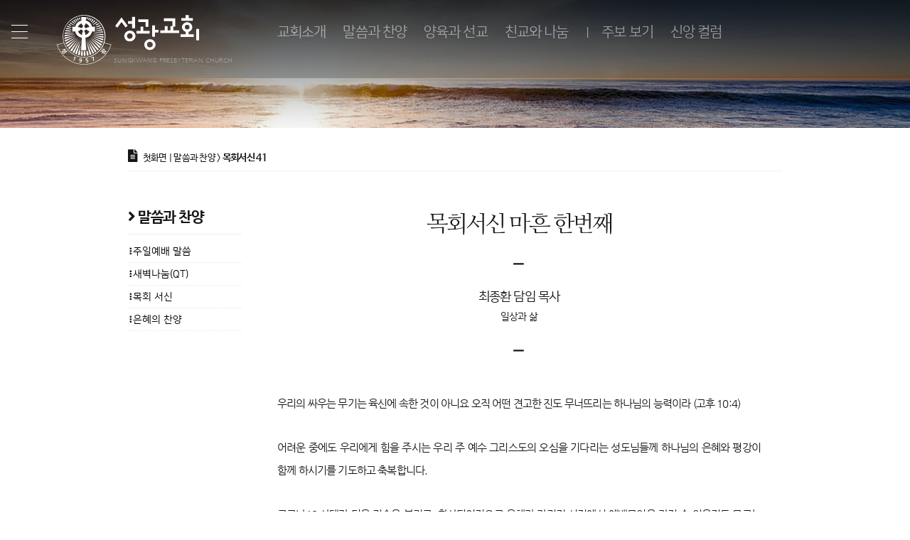

--- FILE ---
content_type: text/javascript
request_url: http://skpc.kr/wp-content/themes/skpc/js/config.touchSlider.js
body_size: 989
content:
function startSlideAction() {
    $(".slider-container").touchSlider({
        initComplete : function (e) {
            var _this = this;
            var $this = $(this);
            var paging = $this.next(".paging");
            var len = Math.ceil(this._len / this._view);

            paging.html("");
            for(var i = 1; i <= len; i++) {
                paging.append('<button type="button" class="btn_page">page' + i + '</button>');
            }

            paging.find(".btn_page").on("click", function (e) {
                _this.go_page($(this).index());
            });
        },
        counter : function (e) {
            $(this).next(".paging").find(".btn_page").removeClass("on").eq(e.current-1).addClass("on");
        },
        autoplay : {
            enable : true,
            pauseHover : true,
            addHoverTarget : "", // 다른 오버영역 추가 ex) ".someBtn, .someContainer"
            interval : 6000
        },
        speed: 350
    });
}